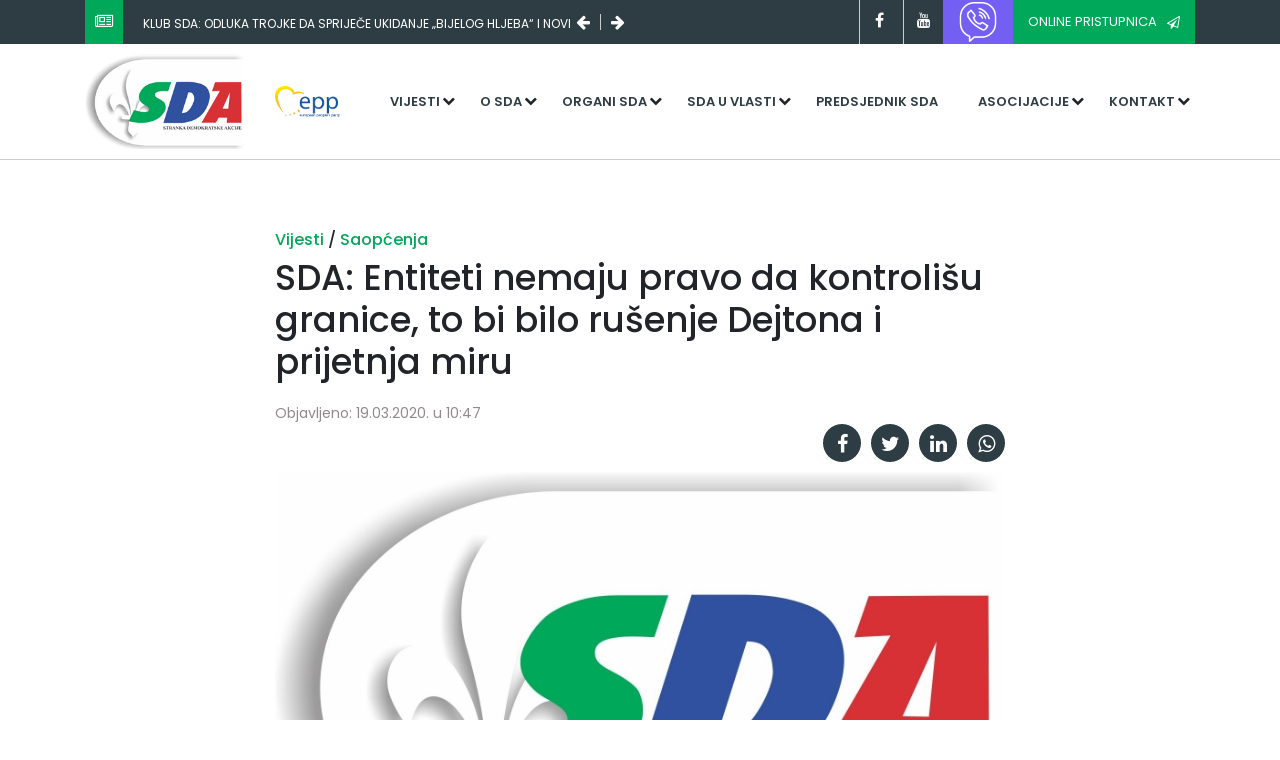

--- FILE ---
content_type: text/html; charset=UTF-8
request_url: https://sda.ba/vijest/sda-entiteti-nemaju-pravo-da-kontrolisu-granice-to-bi-bilo-rusenje-dejtona-i-prijetnja-miru/26
body_size: 6152
content:

<!DOCTYPE html>
<html lang="en" dir="ltr">
    <head>
        <meta name="viewport" content="width=device-width, initial-scale=1.0">
        <meta charset="utf-8">
        <title>SDA | Zvanična stranica Stranke Demokratske Akcije</title>
        <meta name="author" content="Kingdom Alliance" />
        <meta name="copyright" content="SDA.BA" />
        <meta name="application-name" content="Zvanična stranica Stranke demokratske akcije" />

        <meta property="og:title" content="SDA.BA | SDA: Entiteti nemaju pravo da kontrolišu granice, to bi bilo rušenje Dejtona i prijetnja miru" />
        <meta property="og:site_name" content="sda.ba" />
        <meta property="og:description" content="" />
        <meta property="og:type" content="article" />
        <meta property="og:image" content="//sda.ba/cms/uploads/2020/05/f12a42d03ea4f384a49d1e44506e64e6.jpg" />
        <meta property="og:url" content="https://sda.ba/vijest/sda-entiteti-nemaju-pravo-da-kontrolisu-granice-to-bi-bilo-rusenje-dejtona-i-prijetnja-miru/26" />


        <meta name="twitter:card" content="summary_large_image" />
        <meta name="twitter:site" content="@sda">
        <meta name="twitter:creator" content="@sda" />
        <meta name="twitter:title" content="SDA.BA | SDA: Entiteti nemaju pravo da kontrolišu granice, to bi bilo rušenje Dejtona i prijetnja miru" />
        <meta name="twitter:description" content="" />
        <meta name="twitter:image" content="//sda.ba/cms/uploads/2020/05/f12a42d03ea4f384a49d1e44506e64e6.jpg" />
        <link
            href="https://fonts.googleapis.com/css?family=Poppins:100,200,300,400,400i,500,600,700,800,900&display=swap&subset=latin-ext"
            rel="stylesheet">
        <link
            rel="stylesheet"
            href="https://stackpath.bootstrapcdn.com/bootstrap/4.4.1/css/bootstrap.min.css">
        <link
            rel="stylesheet"
            href="https://stackpath.bootstrapcdn.com/font-awesome/4.7.0/css/font-awesome.min.css">
        <link rel="stylesheet" href="/assets/css/animate.css">
        <link rel="stylesheet" href="/assets/css/custom.css?v=1769012483">
        <script
          src="https://code.jquery.com/jquery-3.4.1.min.js"
          integrity="sha256-CSXorXvZcTkaix6Yvo6HppcZGetbYMGWSFlBw8HfCJo="
          crossorigin="anonymous"></script>
    </head>
    <body>
        <div id="fb-root"></div>
        <script async defer crossorigin="anonymous" src="https://connect.facebook.net/en_US/sdk.js#xfbml=1&version=v6.0&appId=525813061275087&autoLogAppEvents=1"></script>
<header id="header">
    <!-- Global site tag (gtag.js) - Google Analytics -->
<script async src="https://www.googletagmanager.com/gtag/js?id=UA-27174574-1"></script>
<script>
  window.dataLayer = window.dataLayer || [];
  function gtag(){dataLayer.push(arguments);}
  gtag('js', new Date());

  gtag('config', 'UA-27174574-1');
</script>
            <div id="header-top" class="bg-sda-green-grey">
        <div class="container">
            <div class="row">
                <div class="col-md-12 col-lg-6" id="header-top-slider">
                    <span class="bg-sda-green icon-box">
                        <i class="fa fa-newspaper-o text-white"></i>
                    </span>
                    <div id="slider-holder">
                        <a href="/vijest/klub-sda-odluka-trojke-da-sprijece-ukidanje-bijelog-hljeba-i-novi-rast-placa-funkcionerima-je-sramotna-i-neodgovorna/2550" class="text-white header-slider-item" data-order="1">
                            Klub SDA: Odluka Trojke da spriječe ukidanje „bijelog hljeba“ i novi rast plaća funkcionerima je sramotna i neodgovorna                        </a>

                        <a href="/vijest/spago-trojka-se-podrskom-becirovicu-pokusava-sacuvati-na-vlasti/2548" class="text-white header-slider-item" data-order="2">
                            Špago: Trojka se podrškom Bećiroviću pokušava sačuvati na vlasti                        </a>

                        <a href="/vijest/zakljucci-kolegija-sda/2546" class="text-white header-slider-item" data-order="3">
                            Zaključci Kolegija SDA                        </a>
                    </div>

                    <span class="fa fa-arrow-left text-white arrows"></span>
                    <span class="fa fa-arrow-right text-white arrows"></span>
                </div>

                <div class="col-md-12 col-lg-6" id="header-top-social">
                    <div class="social-holder">
                        <a href="#" class="fa fa-facebook social"></a>
                        <a href="#" class="fa fa-youtube social"></a>
                    </div>
                    <a href="https://invite.viber.com/?g2=AQBXKLX9I%2FO4%2B1NnW%2FvdZiQyYtiMM46I8BbLSBKZ0WFKxqPD2L7PN2t9vXGtelzA" class="button button-violet rounded-0">
                        <img src="/assets/img/viber.png" style="width: 40px; height: auto; filter: invert(1);"/>
                    </a>
                    <a href="https://forms.gle/jbzwdmykKSpBfNox6" target="_blank" class="button button-green rounded-0">
                        Online pristupnica
                        <i class="fa fa-paper-plane-o"></i>
                    </a>

                </div>
            </div>
        </div>
    </div>


    <div id="header-bottom">
        <div class="container">
            <div class="row">
                <a href="/" class="col-md-2 col-4" id="logo-holder">
                    <img src="/assets/img/logo.png" alt="" id="logo" class="img-fluid">
                </a>
                <div class="col-md-1 col-2 d-flex align-items-center align-content-center">
                    <a href="https://www.epp.eu/" class="epp-link" target="_blank">
                        <img src="/assets/img/epp.png" alt="" class="img-fluid">
                    </a>
                </div>
                <div class="col-xl-9 col-lg-12 col-md-9 col-6" id="main-menu-holder">
                    <button id="menu-toggle" class="fa fa-bars"></button>
                    <nav id="main-navigation">
                        <ul id="main-menu">
                            <!-- <li class="top-menu">
                                <a class="menu-link" href="/">Naslovna</a>
                            </li> -->
                            <li class="top-menu has-submenu">
                                <a class="menu-link" href="/">Vijesti</a>
                                <ul class="sub-menu">
                                    <li class="sub-item">
                                        <a href="/kategorija/saopcenja/1" class="menu-link">Saopćenja</a>
                                    </li>
                                    <li class="sub-item">
                                        <a href="/kategorija/novosti/2" class="menu-link">Novosti</a>
                                    </li>
                                    <li class="sub-item">
                                        <a href="/kategorija/intervjui/3" class="menu-link">Intervjui</a>
                                    </li>

                                    <li class="sub-item">
                                        <a href="/kategorija/najave/4" class="menu-link">Najave</a>
                                    </li>

                                    <li class="sub-item">
                                        <a href="/kategorija/arhiva/5" class="menu-link">Arhiva</a>
                                    </li>
                                </ul>
                            </li>

                            <li class="top-menu has-submenu">
                                <a href="/" class="menu-link">O SDA</a>

                                <ul class="sub-menu">
                                    <li class="sub-item">
                                        <a href="/stranica/statut-sda/14" class="menu-link">Statut</a>
                                    </li>
                                    <li class="sub-item">
                                        <a href="/stranica/programska-deklaracija/15" class="menu-link">Programska deklaracija</a>
                                    </li>
                                    <li class="sub-item">
                                        <a href="/stranica/obiljezja-stranke/13" class="menu-link">Obilježja stranke</a>
                                    </li>
                                    <li class="sub-item">
                                        <a href="/stranica/finansijski-izvjestaj-sda/16" class="menu-link">Finansijski izvještaji</a>
                                    </li>
                                </ul>
                            </li>

                            <li class="top-menu has-submenu">
                                <a href="/" class="menu-link">Organi SDA</a>

                                <ul class="sub-menu">
                                    <li class="sub-item">
                                        <a href="/stranica/kongres-i-konvencija/19" class="menu-link">Kongres/Konvencija</a>
                                    </li>
                                    <li class="sub-item">
                                        <a href="/stranica/glavni-odbor/20" class="menu-link">Glavni odbor</a>
                                    </li>
                                    <li class="sub-item">
                                        <a href="/stranica/predsjednistvo-sda-bih/23" class="menu-link">Predsjedništvo</a>
                                    </li>
                                    <li class="sub-item">
                                        <a href="/stranica/predsjednik-sda-bih/22" class="menu-link">Predsjednik</a>
                                    </li>
                                    <li class="sub-item">
                                        <a href="/stranica/potpredsjednici-sda-bih/24" class="menu-link">Potpredsjednici</a>
                                    </li>
                                    <li class="sub-item">
                                        <a href="/stranica/nadzorni-odbor/25" class="menu-link">Nadzorni odbor</a>
                                    </li>
                                    <li class="sub-item">
                                        <a href="/stranica/eticki-odbor/26" class="menu-link">Etički odbor</a>
                                    </li>
                                    <li class="sub-item">
                                        <a href="/stranica/generalni-sekretar-sda-bih/28" class="menu-link">Generalni sekretar</a>
                                    </li>
                                    <li class="sub-item">
                                        <a href="/stranica/senat-sda/27" class="menu-link">Senat SDA</a>
                                    </li>
                                </ul>
                            </li>

                            <li class="top-menu has-submenu">
                                <a href="/" class="menu-link">SDA u vlasti</a>

                                <ul class="sub-menu">
                                    <li class="sub-item">
                                        <a href="/stranica/bosna-i-hercegovina/29" class="menu-link">Bosna i Hercegovina</a>
                                    </li>
                                    <li class="sub-item">
                                        <a href="/stranica/federacija-bosne-i-hercegovine/32" class="menu-link">Federacija Bosne i Hercegovine</a>
                                    </li>
                                    <li class="sub-item">
                                        <a href="/stranica/entitet-rs/33" class="menu-link">Entitet RS</a>
                                    </li>
                                    <li class="sub-item">
                                        <a href="/stranica/opcine/34" class="menu-link">Općine</a>
                                    </li>
                                    <li class="sub-item">
                                        <a href="/stranica/sda-brcko-distrikt-bih/40" class="menu-link">Distrikt Brčko BiH</a>
                                    </li>
                                </ul>
                            </li>
                            <li class="top-menu">
                                <a href="/stranica/predsjednik-sda-bih/22" class="menu-link">Predsjednik SDA</a>
                            </li>

                            <li class="top-menu has-submenu">
                                <a href="/" class="menu-link">Asocijacije</a>
                                <ul class="sub-menu">
                                    <li class="sub-item">
                                        <a href="https://am.sda.ba" class="menu-link">Asocijacija mladih SDA</a>
                                    </li>
                                    <li class="sub-item">
                                        <a href="https://www.facebook.com/profile.php?id=100069132162989" class="menu-link">Organizacija žene SDA</a>
                                    </li>
                                    <li class="sub-item">
                                        <a href="https://www.facebook.com/akademijasda" class="menu-link">Politička akademija</a>
                                    </li>
                                </ul>
                            </li>

                            <li class="top-menu has-submenu">
                                <a href="/" class="menu-link">Kontakt</a>

                                <ul class="sub-menu">
                                    <li class="sub-item">
                                        <a href="/stranica/centrala/37" class="menu-link">Centrala</a>
                                    </li>
                                    <li class="sub-item">
                                        <a href="/stranica/kantonalne-organizacije/38" class="menu-link">Kantonalne organizcije</a>
                                    </li>
                                    <li class="sub-item">
                                        <a href="/stranica/regionalne-organizacije/39" class="menu-link">Regionalne organizacije</a>
                                    </li>
                                    <li class="sub-item">
                                        <a href="/stranica/sda-brcko-distrikt-bih/40" class="menu-link">SDA Brčko distrikt BiH</a>
                                    </li>
                                </ul>
                            </li>

                            <li class="top-menu mobile-only bg-sda-green text-white">
                                <a href="https://forms.gle/jbzwdmykKSpBfNox6" class="menu-link text-white bg-sda-green" target="_blank">Online pristupnica</a>
                            </li>
                        </ul>
                    </nav>
                </div>

            </div>
        </div>
    </div>
</header>
<main id="post" data-page="post">
    <div class="container">
        <div class="row justify-content-center">
            <div class="col-md-8 col-12">
                <h6 id="article-categories">
                    <a href="/">Vijesti </a> /
                    <a href="/kategorija/saopcenja/1">Saopćenja </a>
                </h6>
                <h1 id="article-title">SDA: Entiteti nemaju pravo da kontrolišu granice, to bi bilo rušenje Dejtona i prijetnja miru</h1>
                <h2 id="article-subtitle"></h2>
                <p id="article-time">Objavljeno: 19.03.2020. u 10:47</p>
                <div class="article-social-holder">
                    <a href="https://www.facebook.com/sharer/sharer.php?u=https://sda.ba/vijest/sda-entiteti-nemaju-pravo-da-kontrolisu-granice-to-bi-bilo-rusenje-dejtona-i-prijetnja-miru/26" target="_blank" class="social-link fa fa-facebook"></a>
                    <a target="_blank" href='https://twitter.com/intent/tweet?url=https://sda.ba/vijest/sda-entiteti-nemaju-pravo-da-kontrolisu-granice-to-bi-bilo-rusenje-dejtona-i-prijetnja-miru/26&text=SDA%3A+Entiteti+nemaju+pravo+da+kontroli%C5%A1u+granice%2C+to+bi+bilo+ru%C5%A1enje+Dejtona+i+prijetnja+miru' class="social-link fa fa-twitter"></a>
                    <a href="https://www.linkedin.com/shareArticle?mini=true&url=https%3A%2F%2Fsda.ba%2Fvijest%2Fsda-entiteti-nemaju-pravo-da-kontrolisu-granice-to-bi-bilo-rusenje-dejtona-i-prijetnja-miru%2F26&source=https%3A%2F%2Fsda.ba%2F" target="_blank" class="social-link fa fa-linkedin"></a>
                    <a target="_blank" href="whatsapp://send?text=https://sda.ba/vijest/sda-entiteti-nemaju-pravo-da-kontrolisu-granice-to-bi-bilo-rusenje-dejtona-i-prijetnja-miru/26" class="social-link fa fa-whatsapp"></a>
                </div>

                <figure id="article-featured-image-holder">
                    <img src="/cms/uploads/2020/05/f12a42d03ea4f384a49d1e44506e64e6.jpg" alt="" id="article-featured-image">
                    <figcaption></figcaption>
                </figure>

                <div id="post-content">

                    <div class="post-content post-content-holder"><p>Najava predsjednika SNSD-a Milorada Dodika da će postaviti punktove MUP-a RS na državnu granicu i međuentitetsku liniju predstavlja otvoren napad na Dejton i ustavni poredak.</p>
<p>Po Ustavu i zakonima Bosne i Hercegovine, entitetska policija ne može postavljati nikakve punktove  na državnu granicu niti  na entitetsku liniju.</p>
<p>Pravo da štite i kontrolišu državnu granicu imaju isključivo državne institucije – Granična policija po Zakonu o graničnoj kontroli, i Oružane snage BiH po odluci Predsjedništva BiH. Štaviše, zakonom je entitetskoj policiji zabranjeno da ulaze u pograničnu zonu, a Ustavom BiH je izričito zabranjeno entitetima da na bilo koji način ograničavaju kretanje na međuentitetskoj liniji.</p>
<p>Dodikova prijetnja da će postaviti punktove entitetske policije predstavlja otvoreni napad na ustavni poredak i novu prijetnju miru u Bosni i Hercegovini.</p>
<p>Činjenica da u vrijeme najteže društvene krize od rata, kada se svi odgovorni ljudi bore za zaštitu zdravlja građana i spašavanje ekonomije od urušavanja, Dodik prijeti i rušenjem Ustava i  mira, pokazuje o kakvoj političkoj figuri je riječ. Umjesto da pomogne ljudima u teškoj situaciji, on kreira dodatnu opasnost i probleme.</p>
<p>Ako Dodik misli da će, u trenutku kada su svi u BiH i svijetu zaokupljeni virusom, ostvariti dio separatističkih planova  grdno se vara, jer patriotske snage neće to posmatrati skrštenih ruku. Dodik ovakvim potezima može samo ugroziti  dejtonski mir. Zato pozivamo institucije zadužene za implementaciju Mirovnog sporazuma  da  reaguju prije nego što bude kasno.</p></div>

                    <!-- <p>Najava predsjednika SNSD-a Milorada Dodika da će postaviti punktove MUP-a RS na državnu granicu i međuentitetsku liniju predstavlja otvoren napad na Dejton i ustavni poredak.</p>
<p>Po Ustavu i zakonima Bosne i Hercegovine, entitetska policija ne može postavljati nikakve punktove  na državnu granicu niti  na entitetsku liniju.</p>
<p>Pravo da štite i kontrolišu državnu granicu imaju isključivo državne institucije – Granična policija po Zakonu o graničnoj kontroli, i Oružane snage BiH po odluci Predsjedništva BiH. Štaviše, zakonom je entitetskoj policiji zabranjeno da ulaze u pograničnu zonu, a Ustavom BiH je izričito zabranjeno entitetima da na bilo koji način ograničavaju kretanje na međuentitetskoj liniji.</p>
<p>Dodikova prijetnja da će postaviti punktove entitetske policije predstavlja otvoreni napad na ustavni poredak i novu prijetnju miru u Bosni i Hercegovini.</p>
<p>Činjenica da u vrijeme najteže društvene krize od rata, kada se svi odgovorni ljudi bore za zaštitu zdravlja građana i spašavanje ekonomije od urušavanja, Dodik prijeti i rušenjem Ustava i  mira, pokazuje o kakvoj političkoj figuri je riječ. Umjesto da pomogne ljudima u teškoj situaciji, on kreira dodatnu opasnost i probleme.</p>
<p>Ako Dodik misli da će, u trenutku kada su svi u BiH i svijetu zaokupljeni virusom, ostvariti dio separatističkih planova  grdno se vara, jer patriotske snage neće to posmatrati skrštenih ruku. Dodik ovakvim potezima može samo ugroziti  dejtonski mir. Zato pozivamo institucije zadužene za implementaciju Mirovnog sporazuma  da  reaguju prije nego što bude kasno.</p> -->
                </div>
                <div id="tags-holder">
                    <a href="/tag/" class="tag-link"></a>                </div>
                <div class="article-social-holder">
                    <a href="https://www.facebook.com/sharer/sharer.php?u=https://sda.ba/vijest/sda-entiteti-nemaju-pravo-da-kontrolisu-granice-to-bi-bilo-rusenje-dejtona-i-prijetnja-miru/26" target="_blank" class="social-link fa fa-facebook"></a>
                    <a target="_blank" href='https://twitter.com/intent/tweet?url=https://sda.ba/vijest/sda-entiteti-nemaju-pravo-da-kontrolisu-granice-to-bi-bilo-rusenje-dejtona-i-prijetnja-miru/26&text=SDA%3A+Entiteti+nemaju+pravo+da+kontroli%C5%A1u+granice%2C+to+bi+bilo+ru%C5%A1enje+Dejtona+i+prijetnja+miru' class="social-link fa fa-twitter"></a>
                    <a href="https://www.linkedin.com/shareArticle?mini=true&url=https%3A%2F%2Fsda.ba%2Fvijest%2Fsda-entiteti-nemaju-pravo-da-kontrolisu-granice-to-bi-bilo-rusenje-dejtona-i-prijetnja-miru%2F26&source=https%3A%2F%2Fsda.ba%2F" target="_blank" class="social-link fa fa-linkedin"></a>
                    <a target="_blank" href="whatsapp://send?text=https://sda.ba/vijest/sda-entiteti-nemaju-pravo-da-kontrolisu-granice-to-bi-bilo-rusenje-dejtona-i-prijetnja-miru/26" class="social-link fa fa-whatsapp"></a>
                </div>

                <div id="article-navigation">
                                            <a href="/vijest/zakljucci-kolegija-sda/24" class="article-nav-link prev">
                            <span class="article-nav-header"><i class="fa fa-chevron-left article-nav-icon"></i> Prethodni</span>
                            <h3 class="article-nav-title">Zaključci Kolegija SDA</h3>
                        </a>
                                                            <a href="/vijest/sda-hitno-izmjestiti-migrante-s-ulica/25" class="article-nav-link next">
                        <span class="article-nav-header">Sljedeći <i class="fa fa-chevron-right article-nav-icon"></i></span>
                        <h3 class="article-nav-title">SDA: Hitno izmjestiti migrante s ulica</h3>
                    </a>
                                </div>
            </div>

        </div>
    </div>

    <section id="related-article-section">
        <div class="container">
            <div class="row" id="related-article-holder">
                <div class="col-12">
                    <h3>Vezani članci</h3>
                </div>
                                    <div class="col-md-6 col-lg-4 col-12">
                        <a class="card h-100" href="/vijest/klub-sda-odluka-trojke-da-sprijece-ukidanje-bijelog-hljeba-i-novi-rast-placa-funkcionerima-je-sramotna-i-neodgovorna/2550">
                          <img class="card-img-top" src="/cms/uploads/2023/06/93be8b23f176e2e5a7742ce98efca5f8.jpeg">
                          <div class="card-body">
                            <h5 class="card-title">
                                Klub SDA: Odluka Trojke da spriječe ukidanje „bijelog hljeba“ i novi rast plaća funkcionerima je sramotna i neodgovorna                            </h5>
                          </div>
                         </a>
                    </div>
                                    <div class="col-md-6 col-lg-4 col-12">
                        <a class="card h-100" href="/vijest/spago-trojka-se-podrskom-becirovicu-pokusava-sacuvati-na-vlasti/2548">
                          <img class="card-img-top" src="/cms/uploads/2023/02/bd1995fca4d43aab569c51e4f3b4acf7.jpg">
                          <div class="card-body">
                            <h5 class="card-title">
                                Špago: Trojka se podrškom Bećiroviću pokušava sačuvati na vlasti                            </h5>
                          </div>
                         </a>
                    </div>
                                    <div class="col-md-6 col-lg-4 col-12">
                        <a class="card h-100" href="/vijest/zakljucci-kolegija-sda/2546">
                          <img class="card-img-top" src="/cms/uploads/2025/04/b468d4de5287a5eda9c6a9600e5498b5.jpg">
                          <div class="card-body">
                            <h5 class="card-title">
                                Zaključci Kolegija SDA                            </h5>
                          </div>
                         </a>
                    </div>
                            </div>
        </div>
    </section>
<script type="text/javascript" src="/assets/js/unitegallery/js/unitegallery.min.js"></script>
<link rel="stylesheet" href="/assets/js/unitegallery/css/unite-gallery.css" type="text/css">
<script type="text/javascript" src="/assets/js/unitegallery/themes/default/ug-theme-default.js"></script>
<link rel="stylesheet" href="/assets/js/unitegallery/themes/default/ug-theme-default.css" type="text/css">
<script>
$(document).ready(function(){

$(".gallery").each(function() {
    $(this).unitegallery({

        theme_enable_fullscreen_button: true,	//show, hide the theme fullscreen button. The position in the theme is constant
        theme_enable_play_button: true,
        theme_text_type: "title and description",		//show, hide the theme play button. The position in the theme is constant
        theme_enable_hidepanel_button: true,	//show, hide the hidepanel button
        theme_enable_text_panel: true,			//enable the panel text panel.
        slider_text_panel_enable_title: true,
        slider_text_panel_enable_description: true,
        theme_text_padding_left: 20,			//left padding of the text in the textpanel
        theme_text_padding_right: 5,			//right paddin of the text in the textpanel
        theme_text_align: "left",					//title, description - text that will be shown on the text panel, title or description
        slider_scale_mode: "fit",
        theme_hide_panel_under_width: 480		//hide panel under certain browser width, if null, don't hide

    });
})

});

</script>
            <footer id="footer" class="set-background" data-bg="footer-bg.png">
                <div class="container">
                    <div class="row">
                        <div class="col-md-6 col-lg-3 col-12 set-background" data-bg="campaign-banner-2.jpg">
                            <img src="/assets/img/logo.png" alt="" class="img-fluid">
                            <p class="text-white mt-4">Sile koje nasrću na Bosnu umorit će se. Mi se nećemo umoriti.</p>
                            <p class="text-white"><i class="fa fa-building-o"></i> &nbsp;Mehmeda Spahe 14, <br>71000 Sarajevo</p>
                            <p class="text-white"><i class="fa fa-phone"></i> &nbsp;+387 33 216-906</p>
                        </div>
                        <div class="col-md-6 col-lg-3 col-12">
                            <h3 class="title text-sda-green-grey">SDA</h3>
                            <ul>
                                <li>
                                    <i class="fa fa-arrow-right"></i>&nbsp;&nbsp;
                                    <a href="/stranica/statut-sda/14">Statut</a>
                                </li>
                                <li>
                                    <i class="fa fa-arrow-right"></i>&nbsp;&nbsp;
                                    <a href="/stranica/glavni-odbor/20">Glavni odbor</a>
                                </li>
                                <li>
                                    <i class="fa fa-arrow-right"></i>&nbsp;&nbsp;
                                    <a href="/stranica/predsjednistvo-sda-bih/23">Predsjedništvo</a>
                                </li>
                                <li>
                                    <i class="fa fa-arrow-right"></i>&nbsp;&nbsp;
                                    <a href="/stranica/nadzorni-odbor/25">Nadzorni odbor</a>
                                </li>
                                <li>
                                    <i class="fa fa-arrow-right"></i>&nbsp;&nbsp;
                                    <a href="/stranica/senat-sda/27">Senat SDA</a>
                                </li>
                                <li>
                                    <i class="fa fa-arrow-right"></i>&nbsp;&nbsp;
                                    <a href="https://am.sda.ba">Asocijacija mladih SDA</a>
                                </li>
                                <li>
                                    <i class="fa fa-arrow-right"></i>&nbsp;&nbsp;
                                    <a href="https://www.facebook.com/profile.php?id=100069132162989">Organizacija žena SDA</a>
                                </li>
                                <li>
                                    <i class="fa fa-arrow-right"></i>&nbsp;&nbsp;
                                    <a href="https://www.facebook.com/akademijasda">Politička akademija SDA</a>
                                </li>
                                <li>
                                    <i class="fa fa-arrow-right"></i>&nbsp;&nbsp;
                                    <a href="/stranica/centrala/37">Centrala SDA</a>
                                </li>
                                <li>
                                    <i class="fa fa-arrow-right"></i>&nbsp;&nbsp;
                                    <a href="/stranica/kantonalne-organizacije/38">Kantonalne organizacije</a>
                                </li>
                                <li>
                                    <i class="fa fa-arrow-right"></i>&nbsp;&nbsp;
                                    <a href="/stranica/regionalne-organizacije/39">Regionalne organizacije</a>
                                </li>
                                <li>
                                    <i class="fa fa-arrow-right"></i>&nbsp;&nbsp;
                                    <a href="/stranica/sda-brcko-distrikt-bih/40">SDA Brčko distrikt BiH</a>
                                </li>
                            </ul>
                        </div>
                        <div class="col-md-6 col-lg-3 col-12">
                            <h3 class="title text-sda-green-grey">Objavljeno</h3>
                            <a href="/vijest/klub-sda-odluka-trojke-da-sprijece-ukidanje-bijelog-hljeba-i-novi-rast-placa-funkcionerima-je-sramotna-i-neodgovorna/2550" class="d-flex flex-column">
                                <h6 class="pretitle-category"><span class="fa fa-tag"></span>&nbsp; Novosti</h6>
                                <h1 class="blog-title">Klub SDA: Odluka Trojke da spriječe ukidanje „bijelog hljeba“ i novi rast plaća funkcionerima je sramotna i neodgovorna</h1>
        </a>

                            <a href="/vijest/spago-trojka-se-podrskom-becirovicu-pokusava-sacuvati-na-vlasti/2548" class="d-flex flex-column">
                                <h6 class="pretitle-category"><span class="fa fa-tag"></span>&nbsp; Novosti</h6>
                                <h1 class="blog-title">Špago: Trojka se podrškom Bećiroviću pokušava sačuvati na vlasti</h1>
        </a>

                            <a href="/vijest/zakljucci-kolegija-sda/2546" class="d-flex flex-column">
                                <h6 class="pretitle-category"><span class="fa fa-tag"></span>&nbsp; Novosti</h6>
                                <h1 class="blog-title">Zaključci Kolegija SDA</h1>
        </a>

                        </div>
                        <div class="col-md-6 col-lg-3 col-12">
                            <h3 class="title text-sda-green-grey">Dodatno</h3>
                            <form action="#" id="search-form">
                                <input type="text" name="q" class="form-control" id="q" placeholder="Unesite pojam za pretragu...">
                                <button class="btn btn-dark btn-block text-center mt-3">Pretraga</button>
                            </form>

                            <div class="d-flex flex-row justify-content-between">
                                <a href="#" class="fa fa-facebook social"></a>
                                
                                <a href="#" class="fa fa-youtube social"></a>
                                <a href="https://invite.viber.com/?g2=AQBXKLX9I%2FO4%2B1NnW%2FvdZiQyYtiMM46I8BbLSBKZ0WFKxqPD2L7PN2t9vXGtelzA" class="button button-violet rounded-0">
                        <img src="/assets/img/viber.png" style="width: 40px; height: auto; filter: invert(1);"/>
                    </a>
                            </div>
                        </div>
                    </div>
                </div>
            </footer>
        </main>
        <script
          src="https://code.jquery.com/jquery-3.4.1.min.js"
          integrity="sha256-CSXorXvZcTkaix6Yvo6HppcZGetbYMGWSFlBw8HfCJo="
          crossorigin="anonymous"></script>
        <script
            src="https://stackpath.bootstrapcdn.com/bootstrap/4.4.1/js/bootstrap.min.js"
            charset="utf-8"></script>
        <script
            src="https://stackpath.bootstrapcdn.com/bootstrap/4.4.1/js/bootstrap.bundle.min.js"
            charset="utf-8"></script>
            <script src="/assets/js/ycp.js?v=1769012483" charset="utf-8"></script>
        <script src="/assets/js/custom.js?v=1769012483" charset="utf-8"></script>

    <script defer src="https://static.cloudflareinsights.com/beacon.min.js/vcd15cbe7772f49c399c6a5babf22c1241717689176015" integrity="sha512-ZpsOmlRQV6y907TI0dKBHq9Md29nnaEIPlkf84rnaERnq6zvWvPUqr2ft8M1aS28oN72PdrCzSjY4U6VaAw1EQ==" data-cf-beacon='{"version":"2024.11.0","token":"e1a0082fe1b24bca8947863fa5cde124","r":1,"server_timing":{"name":{"cfCacheStatus":true,"cfEdge":true,"cfExtPri":true,"cfL4":true,"cfOrigin":true,"cfSpeedBrain":true},"location_startswith":null}}' crossorigin="anonymous"></script>
</body>
</html>
